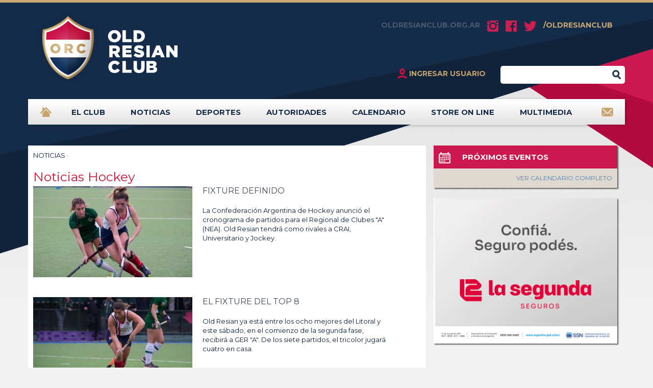

--- FILE ---
content_type: text/html; charset=utf-8
request_url: https://oldresianclub.org.ar/page/noticias/pageNum_rNoticias/8/totalRows_rNoticias/152/idcat/2/title/Noticias-Hockey
body_size: 17992
content:
<!DOCTYPE HTML PUBLIC "-//W3C//DTD HTML 4.01//EN" "https://www.w3.org/TR/html4/strict.dtd">
<html xmlns:fb="https://www.facebook.com/2008/fbml">
<head>
<title>Old Resian Club  | Noticias | Noticias Hockey</title>
<meta http-equiv="Content-Type" content="text/html; charset=utf-8">
<meta name="Description" content="OLD RESIAN CLUB">
<meta name="Keywords" content="OLD RESIAN CLUB"><link rel="icon" href="/favicon.ico" type="image/icon" >
<!--
// Habilitar si se usa RSS
<link rel="alternate" type="application/rss+xml"  href="http://CAMBIAR.COM/rss/rss.php" title="CAMBIAR">-->
<!--
<script src="http://ajax.googleapis.com/ajax/libs/jquery/1.6.1/jquery.min.js"></script>
<script src="http://ajax.aspnetcdn.com/ajax/jquery.validate/1.9/jquery.validate.js"></script>
<script type="text/javascript" src="/library/jquery_plugins/prettyphoto/jquery.prettyPhoto.js"></script>
<link rel="stylesheet" type="text/css" href="/library/jquery_plugins/prettyphoto/prettyPhoto.css">
-->

<link rel="stylesheet" type="text/css" href="/library/jquery_plugins/fancybox/jquery.fancybox.css">
<link href="/css/normalize.css" rel="stylesheet" type="text/css">
<link href="/css/bootstrap.css" rel="stylesheet" type="text/css">
<link rel="stylesheet" type="text/css" href="/library/jquery_plugins/fullcalendar-2.6.0/fullcalendar.min.css">

<link href="/css/estilos.css" rel="stylesheet" type="text/css">
<link rel="apple-touch-icon" sizes="57x57" href="/apple-touch-icon-57x57.png">
<link rel="apple-touch-icon" sizes="60x60" href="/apple-touch-icon-60x60.png">
<link rel="apple-touch-icon" sizes="72x72" href="/apple-touch-icon-72x72.png">
<link rel="apple-touch-icon" sizes="76x76" href="/apple-touch-icon-76x76.png">
<link rel="apple-touch-icon" sizes="114x114" href="/apple-touch-icon-114x114.png">
<link rel="apple-touch-icon" sizes="120x120" href="/apple-touch-icon-120x120.png">
<link rel="icon" type="image/png" href="/favicon-32x32.png" sizes="32x32">
<link rel="icon" type="image/png" href="/favicon-96x96.png" sizes="96x96">
<link rel="icon" type="image/png" href="/favicon-16x16.png" sizes="16x16">
<link rel="manifest" href="/manifest.json">
<link rel="mask-icon" href="/safari-pinned-tab.svg" color="#5bbad5">
<meta name="msapplication-TileColor" content="#da532c">
<meta name="theme-color" content="#ffffff">
<!--
// Habilitar si se usa Cufon 
<script type="text/javascript" src="/library/cufon/cufon-yui.js"></script>
<script type="text/javascript" src="/fonts/CAMBIAR.js"></script> 
-->
<!--
// Habilitar para corregir transparencias en IE6 
<script type="text/javascript" src="/library/transparency.js"></script>
-->
<!--
<script type="text/javascript">
$(document).ready(function () {	

	$("a[rel^='lightbox']").prettyPhoto({
			animationSpeed: 'normal', // fast/slow/normal 
			opacity: 0.80, // Value between 0 and 1 
			showTitle: true, // true/false 
			overlay_gallery: false, // true/false 
			default_width: 500,
			default_height: 344,
			counter_separator_label: 'de', // The separator for the gallery counter 1 "of" 2 
			theme: 'light_rounded' // light_rounded / dark_rounded / light_square / dark_square / facebook 
		});
	
	//Cufon.replace('h1');  // Habilitar si se usa Cufon (ejemplo)
	//Cufon.replace('h1, .menu ul li a', {fontFamily: 'CAMBIAR', hover:true});  // Habilitar si se usa Cufon  (ejemplo)
	
	//checkTransparency(); // Habilitar para corregir transparencias en IE6
	
	// Habilitar para cargar el SDK de Facebook
	});
</script>
--></head>
<body id="noticias">
<div id="wrapper">
  <header class="">
    <div class="container centrarHeader">
      <a href="/index.php" class="logo"><img src="/images/logo.png" height="139" width="278" alt=""></a>
      <div class="links">
        <a href="/index.php" class="web">OLDRESIANCLUB.ORG.AR</a>
        <a target="_blank" href="https://www.instagram.com/oldresianclub" class="logoig"></a>
        <a target="_blank" href="https://www.facebook.com/oldresiancluboficial/" class="logofb"></a>
        <a target="_blank" href="https://twitter.com/_oldresianclub" class="logotw"></a>
        <a target="_blank" href="https://www.facebook.com/oldresiancluboficial/" class="fb">/OLDRESIANCLUB</a>
      </div>
      <div class="busquedas">
        <form name="formbusqueda" method="post" action="/page/busquedas">
          <input type="text" name="busqueda" id="busqueda">
          <input name="submit" type="submit" value="" class="button">
        </form>
      </div><!-- fin busquedas -->
      
        <!--      <a href="/page/areaprivadaloginform" class="btnLogin">INGRESAR USUARIO</a>-->
      <a href="https://sistemaorc.org.ar/" target="_blank" class="btnLogin">INGRESAR USUARIO</a>
              

    </div>
    <nav>
      <ul id="menu" class="container">
        <li><a href="/index.php" class="home"></a></li>
        <li><a href="javascript:;">EL CLUB <span></span></a>
        <ul>
          <li><a href="/page/elclub">NUESTRO CLUB</a></li>
          <li><a href="/page/aranceles">ARANCELES</a></li>
          <li><a href="/page/ubicacion">UBICACIÓN</a></li>
          <li><a href="/page/links/idcat/1">LINKS AMIGOS</a></li>
        </ul>
        </li>
        <li><a href="javascript:;">NOTICIAS <span></span></a>
          




<ul>
  
    <li> <a href="/page/noticias/idcat/4/title/Institucionales"> Institucionales</a> </li>
    
    <li> <a href="/page/noticias/idcat/2/title/Noticias-Hockey"> Noticias Hockey</a> </li>
    
    <li> <a href="/page/noticias/idcat/1/title/Noticias-Rugby"> Noticias Rugby</a> </li>
    
</ul>
        </li>
        <li><a href="javascript:;">DEPORTES <span></span></a>
        <ul>
                    <li><a href="/page/deportes/id/1/title/RUGBY">RUGBY</a></li>
                    <li><a href="/page/deportes/id/4/title/HORARIOS-RUGBY">HORARIOS RUGBY</a></li>
                    <li><a href="/page/deportes/id/2/title/HOCKEY">HOCKEY</a></li>
                </ul>
        </li>
        <li><a href="/page/autoridades">AUTORIDADES<span></span></a></li>
        <li><a href="/page/calendariofull/">CALENDARIO<span></span></a></li>
        <li><a href="/page/productos/idcat/2/title/Remeras-Campeones">STORE ON LINE<span></span></a></li>
        <li><a href="javascript:;">MULTIMEDIA <span></span></a>
        <ul>
          <li><a href="/page/galeria">FOTOS</a></li>
	      <li><a href="/page/videos/idcat/1/">VIDEOS</a></li>
        </ul>
        </li>
        <li><a href="/page/contacto" class="contact"></a></li>
      </ul>
    </nav>
    
  </header>

  <div class="contenedor container">
    <div id="main" role="main">
            <div class="cabecera">
        
      </div><!-- fin cabecera -->
      <div class="contenido col-xs-8">
      
      <p><span>NOTICIAS ·</span> <span class="fecha"></span></p>

        <h2 class="title">Noticias Hockey</h2>




        <div class="bloquenoticia">
          <div class="imgnota flotado">
            <img class="imagenprincipal" src="/library/timthumb/timthumb.php?src=/uploadsfotos/untitled_1_uf.jpg&w=312&h=178&zc=1" title="Old Resian y Jockey volverán a verse las caras en el Regional "A"">
          </div>
          
          <div class="texto flotado">
          <h3><a href="/page/noticias/id/529/title/FIXTURE-DEFINIDO">FIXTURE DEFINIDO</a></h3>
          La Confederación Argentina de Hockey anunció el cronograma de partidos para el Regional de Clubes "A" (NEA). Old Resian tendrá como rivales a CRAI, Universitario y Jockey.
          </div><!-- fin texto -->
          <div class="clearL"></div>
        
      </div><!-- fin contenido -->




        <div class="bloquenoticia">
          <div class="imgnota flotado">
            <img class="imagenprincipal" src="/library/timthumb/timthumb.php?src=/uploadsfotos/untitled_2_8g.jpg&w=312&h=178&zc=1" title="Revancha. El equipo de Michel Ocaña Zahler quiere dejar atrás lo ocurrido en la primera fase">
          </div>
          
          <div class="texto flotado">
          <h3><a href="/page/noticias/id/523/title/EL-FIXTURE-DEL-TOP-8">EL FIXTURE DEL TOP 8</a></h3>
          Old Resian ya está entre los ocho mejores del Litoral y este sábado, en el comienzo de la segunda fase, recibirá a GER "A". De los siete partidos, el tricolor jugará cuatro en casa.
          </div><!-- fin texto -->
          <div class="clearL"></div>
        
      </div><!-- fin contenido -->




        <div class="bloquenoticia">
          <div class="imgnota flotado">
            <img class="imagenprincipal" src="/library/timthumb/timthumb.php?src=/uploadsfotos/untitled_1_n7.jpg&w=312&h=178&zc=1" title="Foto: Vir Dellepiane">
          </div>
          
          <div class="texto flotado">
          <h3><a href="/page/noticias/id/510/title/POR-LA-CLASIFICACI%C3%93N">POR LA CLASIFICACIÓN</a></h3>
          Con la calculadora en mano, Old Resian visitará el sábado al Jockey Club "A" buscando un resultado que lo deposite en la siguiente fase del torneo de la AHL.
          </div><!-- fin texto -->
          <div class="clearL"></div>
        
      </div><!-- fin contenido -->




        <div class="bloquenoticia">
          <div class="imgnota flotado">
            <img class="imagenprincipal" src="/library/timthumb/timthumb.php?src=/uploadsfotos/untitled_1_gd.jpg&w=312&h=178&zc=1" title="Emilia Bisconti transita su camino por los seleccionados de la AHL">
          </div>
          
          <div class="texto flotado">
          <h3><a href="/page/noticias/id/509/title/BISCONTI-GRIT%C3%93-CAMPE%C3%93N">BISCONTI GRITÓ CAMPEÓN</a></h3>
          Emilia Bisconti formó parte del seleccionado Sub 14 de la AHL que se consagró campeón del Regional NEA disputado en Santa Fe. En la definición, Litoral se impuso por penales.
          </div><!-- fin texto -->
          <div class="clearL"></div>
        
      </div><!-- fin contenido -->




        <div class="bloquenoticia">
          <div class="imgnota flotado">
            <img class="imagenprincipal" src="/library/timthumb/timthumb.php?src=/uploadsfotos/untitled_1_lo.jpg&w=312&h=178&zc=1" title="Iadanza describió con claridad el momento que atravesó el equipo a principio de temporada">
          </div>
          
          <div class="texto flotado">
          <h3><a href="/page/noticias/id/507/title/%22EL-EQUIPO-SE-DEFINI%C3%93%22">"EL EQUIPO SE DEFINIÓ"</a></h3>
          Josefina Iadanza, volante de Old Resian, reconoce que lograron la solidez que les faltaba. También se refirió a las bajas sufridas y los regresos de Goñi y Aphalo.
          </div><!-- fin texto -->
          <div class="clearL"></div>
        
      </div><!-- fin contenido -->



<br clear="all">
<table border="0" cellpadding="0" cellspacing="5">
  <tr>
    <td>        <a class="first" href="/page/noticias/pageNum_rNoticias/0/totalRows_rNoticias/152/idcat/2/title/Noticias-Hockey">Inicio</a>
            </td>
    <td>        <a class="previous" href="/page/noticias/pageNum_rNoticias/7/totalRows_rNoticias/152/idcat/2/title/Noticias-Hockey">Anterior</a>
            </td>
    <td>        <a class="next" href="/page/noticias/pageNum_rNoticias/9/totalRows_rNoticias/152/idcat/2/title/Noticias-Hockey">Siguiente</a>
            </td>
    <td>        <a class="last" href="/page/noticias/pageNum_rNoticias/30/totalRows_rNoticias/152/idcat/2/title/Noticias-Hockey">Ultima</a>
            </td>
      <td align="center" class="paginacion"> | Página: 				<a href="/page/noticias/pageNum_rNoticias/0/totalRows_rNoticias/152/idcat/2/title/Noticias-Hockey">1</a>
				...				<a href="/page/noticias/pageNum_rNoticias/4/totalRows_rNoticias/152/idcat/2/title/Noticias-Hockey">5</a>
								<a href="/page/noticias/pageNum_rNoticias/5/totalRows_rNoticias/152/idcat/2/title/Noticias-Hockey">6</a>
								<a href="/page/noticias/pageNum_rNoticias/6/totalRows_rNoticias/152/idcat/2/title/Noticias-Hockey">7</a>
								<a href="/page/noticias/pageNum_rNoticias/7/totalRows_rNoticias/152/idcat/2/title/Noticias-Hockey">8</a>
				<strong>9</strong>				<a href="/page/noticias/pageNum_rNoticias/9/totalRows_rNoticias/152/idcat/2/title/Noticias-Hockey">10</a>
								<a href="/page/noticias/pageNum_rNoticias/10/totalRows_rNoticias/152/idcat/2/title/Noticias-Hockey">11</a>
								<a href="/page/noticias/pageNum_rNoticias/11/totalRows_rNoticias/152/idcat/2/title/Noticias-Hockey">12</a>
								<a href="/page/noticias/pageNum_rNoticias/12/totalRows_rNoticias/152/idcat/2/title/Noticias-Hockey">13</a>
				...				<a href="/page/noticias/pageNum_rNoticias/30/totalRows_rNoticias/152/idcat/2/title/Noticias-Hockey">31</a>
				</td>
    </tr>
</table>

</div>
             <div class="col-xs-4">
          <div class="bloquecalendario">
            <h2 class="titulohome"><img src="/images/icocalendario.png" alt=""/> PRÓXIMOS EVENTOS</h2>
            
<p class="todos"><a href="/page/calendariofull">VER CALENDARIO COMPLETO</a></p>
          </div>
          <div class="bloquebanners">
			<div class="bloquebanner">
			<a href="/bloques/bannerck.php?id=30&url=https%3A%2F%2Fwww.lasegunda.com.ar%2Fhome" title="LaSegunda" target="_blank">
        	<img src="/uploadsfotos/l2_oldresian371x294.gif" border="0" class="img-responsive">
        	</a>
        	</div>           </div>
        </div>
            </div><!-- fin main -->
  </div><!-- fin contenedor -->
  <footer>
    <div class="container footerContenido">
      <ul class="container">
        <li><a href="/page/elclub">NUESTRO CLUB</a></li>
        <li><a href="/page/deportes/id/1/title/RUGBY">DEPORTES</a></li>
        <li><a href="/page/autoridades">AUTORIDADES</a></li>
        <li><a href="/page/calendariofull">CALENDARIO</a></li>
        <li><a href="/page/productos/idcat/2/title/Remeras-Campeones">STORE ON LINE</a></li>
        <li><a href="/page/galeria">FOTOS</a></li>
        <li><a href="/page/videos/idcat/1/">VIDEOS</a></li>
        <li><a href="/page/contacto">CONTACTO</a></li>
      </ul>
      
      <div class="col-xs-4 p-top">
        <p><strong>Domicilio:</strong> Wilde 1198<br>
        <strong>Localidad:</strong> Rosario - Santa Fe - Argentina<br>
        <strong>C.P.:</strong> 2000</p>
      </div>
      <div class="col-xs-4 p-top">
        <p><strong>Teléfono y Fax:</strong> (0341) 459-4671<br>
        <strong>Celular:</strong> (0341) 155-017001<br>
        <strong>Mail:</strong> <a href="mailto:administracion@oldresianclub.org.ar">administracion@oldresianclub.org.ar</a></p>
      </div>
      <div class="col-xs-3 col-xs-offset-1">
        <img src="/images/logofooter.png" height="104" width="184" alt="Old Resian Club">
      </div>
      <div class="clearfix"></div>
      <div class="footerLinks ">
        <a target="_blank" href="https://www.instagram.com/oldresianclub" class="logoig"></a>
        <a target="_blank" href="https://www.facebook.com/oldresiancluboficial/" class="logofb"></a>
        <a target="_blank" href="https://twitter.com/_oldresianclub" class="logotw"></a>
        <a target="_blank" href="https://www.facebook.com/oldresiancluboficial/" class="fb">/OLDRESIANCLUB</a>
      </div>
    </div>
  </footer><!-- fin footer-->
</div>

<script src="https://ajax.googleapis.com/ajax/libs/jquery/2.1.3/jquery.min.js"></script>
<script type="text/javascript" src="/library/jquery_plugins/prefixfree.min.js"></script>
<script src="/library/modernizr.custom.79168.js"></script>
<script type="text/javascript" src="/library/jquery_plugins/jquery.cycle2.min.js"></script>
<script type="text/javascript" src="/library/jquery_plugins/jquery.cycle2.swipe.min.js"></script>
<script type="text/javascript" src="/library/jquery_plugins/jquery.cycle2.carousel.min.js"></script>
<script type="text/javascript" src="/library/jquery_plugins/jquery.easing.1.3.js"></script>
<script src="https://ajax.aspnetcdn.com/ajax/jquery.validate/1.9/jquery.validate.js"></script>
<script type="text/javascript" src="/library/jquery_plugins/jquery.customSelect.min.js"></script>
<script type="text/javascript" src="/library/jquery_plugins/fancybox/jquery.fancybox.js"></script>
<script type="text/javascript" src="/library/jquery_plugins/fancybox/helpers/jquery.fancybox-media.js"></script>
<script src="/library/jquery_plugins/hoverIntent.js"></script>
<script src="/library/jquery_plugins/superfish.js"></script>
<script src="/library/jquery_plugins/fullcalendar-2.6.0/lib/moment.min.js"></script>
<script src="/library/jquery_plugins/fullcalendar-2.6.0/fullcalendar.min.js"></script>
<script src="/library/jquery_plugins/fullcalendar-2.6.0/lang-all.js"></script>
<script src="//cdnjs.cloudflare.com/ajax/libs/fullcalendar/2.6.0/fullcalendar.min.js"></script>
<script type="text/javascript" src="/library/scripts.js"></script>
<script src="https://maps.googleapis.com/maps/api/js?v=3.exp&sensor=false"></script>
<script>
var map;
function initialize() {

  var mapOptions = {
    zoom: 15,
    center: new google.maps.LatLng(-32.943759, -60.738209,17)
  };
  map = new google.maps.Map(document.getElementById('map-canvas'),
      mapOptions);

  var marker = new google.maps.Marker({
      position: new google.maps.LatLng(-32.943759, -60.738209,17),
      map: map,
      icon: '/images/maker.png'
  });

}

google.maps.event.addDomListener(window, 'load', initialize);

</script>
<script src="https://connect.facebook.net/es_ES/all.js#xfbml=1"></script>
<script>
  (function(i,s,o,g,r,a,m){i['GoogleAnalyticsObject']=r;i[r]=i[r]||function(){
  (i[r].q=i[r].q||[]).push(arguments)},i[r].l=1*new Date();a=s.createElement(o),
  m=s.getElementsByTagName(o)[0];a.async=1;a.src=g;m.parentNode.insertBefore(a,m)
  })(window,document,'script','//www.google-analytics.com/analytics.js','ga');

  ga('create', 'UA-31058377-40', 'auto');
  ga('send', 'pageview');

</script><script>!function(d,s,id){var js,fjs=d.getElementsByTagName(s)[0];if(!d.getElementById(id)){js=d.createElement(s);js.id=id;js.src="https://platform.twitter.com/widgets.js";fjs.parentNode.insertBefore(js,fjs);}}(document,"script","twitter-wjs");</script>
<div id="fb-root"></div>
</body>
</html>

--- FILE ---
content_type: text/plain
request_url: https://www.google-analytics.com/j/collect?v=1&_v=j102&a=1057463030&t=pageview&_s=1&dl=https%3A%2F%2Foldresianclub.org.ar%2Fpage%2Fnoticias%2FpageNum_rNoticias%2F8%2FtotalRows_rNoticias%2F152%2Fidcat%2F2%2Ftitle%2FNoticias-Hockey&ul=en-us%40posix&dt=Old%20Resian%20Club%20%7C%20Noticias%20%7C%20Noticias%20Hockey&sr=1280x720&vp=1280x720&_u=IEBAAEABAAAAACAAI~&jid=1173269971&gjid=1196970875&cid=1470837849.1769311538&tid=UA-31058377-40&_gid=328488584.1769311538&_r=1&_slc=1&z=867615186
body_size: -452
content:
2,cG-VRYJ5JGW15

--- FILE ---
content_type: application/javascript
request_url: https://ajax.aspnetcdn.com/ajax/jquery.validate/1.9/jquery.validate.js
body_size: 12565
content:
/**
 * jQuery Validation Plugin 1.9.0
 *
 * http://bassistance.de/jquery-plugins/jquery-plugin-validation/
 * http://docs.jquery.com/Plugins/Validation
 *
 * Copyright (c) 2006 - 2011 Jörn Zaefferer
 *
 * Dual licensed under the MIT and GPL licenses:
 *   http://www.opensource.org/licenses/mit-license.php
 *   http://www.gnu.org/licenses/gpl.html
 */

(function($) {

$.extend($.fn, {
	// http://docs.jquery.com/Plugins/Validation/validate
	validate: function( options ) {

		// if nothing is selected, return nothing; can't chain anyway
		if (!this.length) {
			options && options.debug && window.console && console.warn( "nothing selected, can't validate, returning nothing" );
			return;
		}

		// check if a validator for this form was already created
		var validator = $.data(this[0], 'validator');
		if ( validator ) {
			return validator;
		}

		// Add novalidate tag if HTML5.
		this.attr('novalidate', 'novalidate');

		validator = new $.validator( options, this[0] );
		$.data(this[0], 'validator', validator);

		if ( validator.settings.onsubmit ) {

			var inputsAndButtons = this.find("input, button");

			// allow suppresing validation by adding a cancel class to the submit button
			inputsAndButtons.filter(".cancel").click(function () {
				validator.cancelSubmit = true;
			});

			// when a submitHandler is used, capture the submitting button
			if (validator.settings.submitHandler) {
				inputsAndButtons.filter(":submit").click(function () {
					validator.submitButton = this;
				});
			}

			// validate the form on submit
			this.submit( function( event ) {
				if ( validator.settings.debug )
					// prevent form submit to be able to see console output
					event.preventDefault();

				function handle() {
					if ( validator.settings.submitHandler ) {
						if (validator.submitButton) {
							// insert a hidden input as a replacement for the missing submit button
							var hidden = $("<input type='hidden'/>").attr("name", validator.submitButton.name).val(validator.submitButton.value).appendTo(validator.currentForm);
						}
						validator.settings.submitHandler.call( validator, validator.currentForm );
						if (validator.submitButton) {
							// and clean up afterwards; thanks to no-block-scope, hidden can be referenced
							hidden.remove();
						}
						return false;
					}
					return true;
				}

				// prevent submit for invalid forms or custom submit handlers
				if ( validator.cancelSubmit ) {
					validator.cancelSubmit = false;
					return handle();
				}
				if ( validator.form() ) {
					if ( validator.pendingRequest ) {
						validator.formSubmitted = true;
						return false;
					}
					return handle();
				} else {
					validator.focusInvalid();
					return false;
				}
			});
		}

		return validator;
	},
	// http://docs.jquery.com/Plugins/Validation/valid
	valid: function() {
        if ( $(this[0]).is('form')) {
            return this.validate().form();
        } else {
            var valid = true;
            var validator = $(this[0].form).validate();
            this.each(function() {
				valid &= validator.element(this);
            });
            return valid;
        }
    },
	// attributes: space seperated list of attributes to retrieve and remove
	removeAttrs: function(attributes) {
		var result = {},
			$element = this;
		$.each(attributes.split(/\s/), function(index, value) {
			result[value] = $element.attr(value);
			$element.removeAttr(value);
		});
		return result;
	},
	// http://docs.jquery.com/Plugins/Validation/rules
	rules: function(command, argument) {
		var element = this[0];

		if (command) {
			var settings = $.data(element.form, 'validator').settings;
			var staticRules = settings.rules;
			var existingRules = $.validator.staticRules(element);
			switch(command) {
			case "add":
				$.extend(existingRules, $.validator.normalizeRule(argument));
				staticRules[element.name] = existingRules;
				if (argument.messages)
					settings.messages[element.name] = $.extend( settings.messages[element.name], argument.messages );
				break;
			case "remove":
				if (!argument) {
					delete staticRules[element.name];
					return existingRules;
				}
				var filtered = {};
				$.each(argument.split(/\s/), function(index, method) {
					filtered[method] = existingRules[method];
					delete existingRules[method];
				});
				return filtered;
			}
		}

		var data = $.validator.normalizeRules(
		$.extend(
			{},
			$.validator.metadataRules(element),
			$.validator.classRules(element),
			$.validator.attributeRules(element),
			$.validator.staticRules(element)
		), element);

		// make sure required is at front
		if (data.required) {
			var param = data.required;
			delete data.required;
			data = $.extend({required: param}, data);
		}

		return data;
	}
});

// Custom selectors
$.extend($.expr[":"], {
	// http://docs.jquery.com/Plugins/Validation/blank
	blank: function(a) {return !$.trim("" + a.value);},
	// http://docs.jquery.com/Plugins/Validation/filled
	filled: function(a) {return !!$.trim("" + a.value);},
	// http://docs.jquery.com/Plugins/Validation/unchecked
	unchecked: function(a) {return !a.checked;}
});

// constructor for validator
$.validator = function( options, form ) {
	this.settings = $.extend( true, {}, $.validator.defaults, options );
	this.currentForm = form;
	this.init();
};

$.validator.format = function(source, params) {
	if ( arguments.length == 1 )
		return function() {
			var args = $.makeArray(arguments);
			args.unshift(source);
			return $.validator.format.apply( this, args );
		};
	if ( arguments.length > 2 && params.constructor != Array  ) {
		params = $.makeArray(arguments).slice(1);
	}
	if ( params.constructor != Array ) {
		params = [ params ];
	}
	$.each(params, function(i, n) {
		source = source.replace(new RegExp("\\{" + i + "\\}", "g"), n);
	});
	return source;
};

$.extend($.validator, {

	defaults: {
		messages: {},
		groups: {},
		rules: {},
		errorClass: "error",
		validClass: "valid",
		errorElement: "label",
		focusInvalid: true,
		errorContainer: $( [] ),
		errorLabelContainer: $( [] ),
		onsubmit: true,
		ignore: ":hidden",
		ignoreTitle: false,
		onfocusin: function(element, event) {
			this.lastActive = element;

			// hide error label and remove error class on focus if enabled
			if ( this.settings.focusCleanup && !this.blockFocusCleanup ) {
				this.settings.unhighlight && this.settings.unhighlight.call( this, element, this.settings.errorClass, this.settings.validClass );
				this.addWrapper(this.errorsFor(element)).hide();
			}
		},
		onfocusout: function(element, event) {
			if ( !this.checkable(element) && (element.name in this.submitted || !this.optional(element)) ) {
				this.element(element);
			}
		},
		onkeyup: function(element, event) {
			if ( element.name in this.submitted || element == this.lastElement ) {
				this.element(element);
			}
		},
		onclick: function(element, event) {
			// click on selects, radiobuttons and checkboxes
			if ( element.name in this.submitted )
				this.element(element);
			// or option elements, check parent select in that case
			else if (element.parentNode.name in this.submitted)
				this.element(element.parentNode);
		},
		highlight: function(element, errorClass, validClass) {
			if (element.type === 'radio') {
				this.findByName(element.name).addClass(errorClass).removeClass(validClass);
			} else {
				$(element).addClass(errorClass).removeClass(validClass);
			}
		},
		unhighlight: function(element, errorClass, validClass) {
			if (element.type === 'radio') {
				this.findByName(element.name).removeClass(errorClass).addClass(validClass);
			} else {
				$(element).removeClass(errorClass).addClass(validClass);
			}
		}
	},

	// http://docs.jquery.com/Plugins/Validation/Validator/setDefaults
	setDefaults: function(settings) {
		$.extend( $.validator.defaults, settings );
	},

	messages: {
		required: "This field is required.",
		remote: "Please fix this field.",
		email: "Please enter a valid email address.",
		url: "Please enter a valid URL.",
		date: "Please enter a valid date.",
		dateISO: "Please enter a valid date (ISO).",
		number: "Please enter a valid number.",
		digits: "Please enter only digits.",
		creditcard: "Please enter a valid credit card number.",
		equalTo: "Please enter the same value again.",
		accept: "Please enter a value with a valid extension.",
		maxlength: $.validator.format("Please enter no more than {0} characters."),
		minlength: $.validator.format("Please enter at least {0} characters."),
		rangelength: $.validator.format("Please enter a value between {0} and {1} characters long."),
		range: $.validator.format("Please enter a value between {0} and {1}."),
		max: $.validator.format("Please enter a value less than or equal to {0}."),
		min: $.validator.format("Please enter a value greater than or equal to {0}.")
	},

	autoCreateRanges: false,

	prototype: {

		init: function() {
			this.labelContainer = $(this.settings.errorLabelContainer);
			this.errorContext = this.labelContainer.length && this.labelContainer || $(this.currentForm);
			this.containers = $(this.settings.errorContainer).add( this.settings.errorLabelContainer );
			this.submitted = {};
			this.valueCache = {};
			this.pendingRequest = 0;
			this.pending = {};
			this.invalid = {};
			this.reset();

			var groups = (this.groups = {});
			$.each(this.settings.groups, function(key, value) {
				$.each(value.split(/\s/), function(index, name) {
					groups[name] = key;
				});
			});
			var rules = this.settings.rules;
			$.each(rules, function(key, value) {
				rules[key] = $.validator.normalizeRule(value);
			});

			function delegate(event) {
				var validator = $.data(this[0].form, "validator"),
					eventType = "on" + event.type.replace(/^validate/, "");
				validator.settings[eventType] && validator.settings[eventType].call(validator, this[0], event);
			}
			$(this.currentForm)
			       .validateDelegate("[type='text'], [type='password'], [type='file'], select, textarea, " +
						"[type='number'], [type='search'] ,[type='tel'], [type='url'], " +
						"[type='email'], [type='datetime'], [type='date'], [type='month'], " +
						"[type='week'], [type='time'], [type='datetime-local'], " +
						"[type='range'], [type='color'] ",
						"focusin focusout keyup", delegate)
				.validateDelegate("[type='radio'], [type='checkbox'], select, option", "click", delegate);

			if (this.settings.invalidHandler)
				$(this.currentForm).bind("invalid-form.validate", this.settings.invalidHandler);
		},

		// http://docs.jquery.com/Plugins/Validation/Validator/form
		form: function() {
			this.checkForm();
			$.extend(this.submitted, this.errorMap);
			this.invalid = $.extend({}, this.errorMap);
			if (!this.valid())
				$(this.currentForm).triggerHandler("invalid-form", [this]);
			this.showErrors();
			return this.valid();
		},

		checkForm: function() {
			this.prepareForm();
			for ( var i = 0, elements = (this.currentElements = this.elements()); elements[i]; i++ ) {
				this.check( elements[i] );
			}
			return this.valid();
		},

		// http://docs.jquery.com/Plugins/Validation/Validator/element
		element: function( element ) {
			element = this.validationTargetFor( this.clean( element ) );
			this.lastElement = element;
			this.prepareElement( element );
			this.currentElements = $(element);
			var result = this.check( element );
			if ( result ) {
				delete this.invalid[element.name];
			} else {
				this.invalid[element.name] = true;
			}
			if ( !this.numberOfInvalids() ) {
				// Hide error containers on last error
				this.toHide = this.toHide.add( this.containers );
			}
			this.showErrors();
			return result;
		},

		// http://docs.jquery.com/Plugins/Validation/Validator/showErrors
		showErrors: function(errors) {
			if(errors) {
				// add items to error list and map
				$.extend( this.errorMap, errors );
				this.errorList = [];
				for ( var name in errors ) {
					this.errorList.push({
						message: errors[name],
						element: this.findByName(name)[0]
					});
				}
				// remove items from success list
				this.successList = $.grep( this.successList, function(element) {
					return !(element.name in errors);
				});
			}
			this.settings.showErrors
				? this.settings.showErrors.call( this, this.errorMap, this.errorList )
				: this.defaultShowErrors();
		},

		// http://docs.jquery.com/Plugins/Validation/Validator/resetForm
		resetForm: function() {
			if ( $.fn.resetForm )
				$( this.currentForm ).resetForm();
			this.submitted = {};
			this.lastElement = null;
			this.prepareForm();
			this.hideErrors();
			this.elements().removeClass( this.settings.errorClass );
		},

		numberOfInvalids: function() {
			return this.objectLength(this.invalid);
		},

		objectLength: function( obj ) {
			var count = 0;
			for ( var i in obj )
				count++;
			return count;
		},

		hideErrors: function() {
			this.addWrapper( this.toHide ).hide();
		},

		valid: function() {
			return this.size() == 0;
		},

		size: function() {
			return this.errorList.length;
		},

		focusInvalid: function() {
			if( this.settings.focusInvalid ) {
				try {
					$(this.findLastActive() || this.errorList.length && this.errorList[0].element || [])
					.filter(":visible")
					.focus()
					// manually trigger focusin event; without it, focusin handler isn't called, findLastActive won't have anything to find
					.trigger("focusin");
				} catch(e) {
					// ignore IE throwing errors when focusing hidden elements
				}
			}
		},

		findLastActive: function() {
			var lastActive = this.lastActive;
			return lastActive && $.grep(this.errorList, function(n) {
				return n.element.name == lastActive.name;
			}).length == 1 && lastActive;
		},

		elements: function() {
			var validator = this,
				rulesCache = {};

			// select all valid inputs inside the form (no submit or reset buttons)
			return $(this.currentForm)
			.find("input, select, textarea")
			.not(":submit, :reset, :image, [disabled]")
			.not( this.settings.ignore )
			.filter(function() {
				!this.name && validator.settings.debug && window.console && console.error( "%o has no name assigned", this);

				// select only the first element for each name, and only those with rules specified
				if ( this.name in rulesCache || !validator.objectLength($(this).rules()) )
					return false;

				rulesCache[this.name] = true;
				return true;
			});
		},

		clean: function( selector ) {
			return $( selector )[0];
		},

		errors: function() {
			return $( this.settings.errorElement + "." + this.settings.errorClass, this.errorContext );
		},

		reset: function() {
			this.successList = [];
			this.errorList = [];
			this.errorMap = {};
			this.toShow = $([]);
			this.toHide = $([]);
			this.currentElements = $([]);
		},

		prepareForm: function() {
			this.reset();
			this.toHide = this.errors().add( this.containers );
		},

		prepareElement: function( element ) {
			this.reset();
			this.toHide = this.errorsFor(element);
		},

		check: function( element ) {
			element = this.validationTargetFor( this.clean( element ) );

			var rules = $(element).rules();
			var dependencyMismatch = false;
			for (var method in rules ) {
				var rule = { method: method, parameters: rules[method] };
				try {
					var result = $.validator.methods[method].call( this, element.value.replace(/\r/g, ""), element, rule.parameters );

					// if a method indicates that the field is optional and therefore valid,
					// don't mark it as valid when there are no other rules
					if ( result == "dependency-mismatch" ) {
						dependencyMismatch = true;
						continue;
					}
					dependencyMismatch = false;

					if ( result == "pending" ) {
						this.toHide = this.toHide.not( this.errorsFor(element) );
						return;
					}

					if( !result ) {
						this.formatAndAdd( element, rule );
						return false;
					}
				} catch(e) {
					this.settings.debug && window.console && console.log("exception occured when checking element " + element.id
						 + ", check the '" + rule.method + "' method", e);
					throw e;
				}
			}
			if (dependencyMismatch)
				return;
			if ( this.objectLength(rules) )
				this.successList.push(element);
			return true;
		},

		// return the custom message for the given element and validation method
		// specified in the element's "messages" metadata
		customMetaMessage: function(element, method) {
			if (!$.metadata)
				return;

			var meta = this.settings.meta
				? $(element).metadata()[this.settings.meta]
				: $(element).metadata();

			return meta && meta.messages && meta.messages[method];
		},

		// return the custom message for the given element name and validation method
		customMessage: function( name, method ) {
			var m = this.settings.messages[name];
			return m && (m.constructor == String
				? m
				: m[method]);
		},

		// return the first defined argument, allowing empty strings
		findDefined: function() {
			for(var i = 0; i < arguments.length; i++) {
				if (arguments[i] !== undefined)
					return arguments[i];
			}
			return undefined;
		},

		defaultMessage: function( element, method) {
			return this.findDefined(
				this.customMessage( element.name, method ),
				this.customMetaMessage( element, method ),
				// title is never undefined, so handle empty string as undefined
				!this.settings.ignoreTitle && element.title || undefined,
				$.validator.messages[method],
				"<strong>Warning: No message defined for " + element.name + "</strong>"
			);
		},

		formatAndAdd: function( element, rule ) {
			var message = this.defaultMessage( element, rule.method ),
				theregex = /\$?\{(\d+)\}/g;
			if ( typeof message == "function" ) {
				message = message.call(this, rule.parameters, element);
			} else if (theregex.test(message)) {
				message = jQuery.format(message.replace(theregex, '{$1}'), rule.parameters);
			}
			this.errorList.push({
				message: message,
				element: element
			});

			this.errorMap[element.name] = message;
			this.submitted[element.name] = message;
		},

		addWrapper: function(toToggle) {
			if ( this.settings.wrapper )
				toToggle = toToggle.add( toToggle.parent( this.settings.wrapper ) );
			return toToggle;
		},

		defaultShowErrors: function() {
			for ( var i = 0; this.errorList[i]; i++ ) {
				var error = this.errorList[i];
				this.settings.highlight && this.settings.highlight.call( this, error.element, this.settings.errorClass, this.settings.validClass );
				this.showLabel( error.element, error.message );
			}
			if( this.errorList.length ) {
				this.toShow = this.toShow.add( this.containers );
			}
			if (this.settings.success) {
				for ( var i = 0; this.successList[i]; i++ ) {
					this.showLabel( this.successList[i] );
				}
			}
			if (this.settings.unhighlight) {
				for ( var i = 0, elements = this.validElements(); elements[i]; i++ ) {
					this.settings.unhighlight.call( this, elements[i], this.settings.errorClass, this.settings.validClass );
				}
			}
			this.toHide = this.toHide.not( this.toShow );
			this.hideErrors();
			this.addWrapper( this.toShow ).show();
		},

		validElements: function() {
			return this.currentElements.not(this.invalidElements());
		},

		invalidElements: function() {
			return $(this.errorList).map(function() {
				return this.element;
			});
		},

		showLabel: function(element, message) {
			var label = this.errorsFor( element );
			if ( label.length ) {
				// refresh error/success class
				label.removeClass( this.settings.validClass ).addClass( this.settings.errorClass );

				// check if we have a generated label, replace the message then
				label.attr("generated") && label.html(message);
			} else {
				// create label
				label = $("<" + this.settings.errorElement + "/>")
					.attr({"for":  this.idOrName(element), generated: true})
					.addClass(this.settings.errorClass)
					.html(message || "");
				if ( this.settings.wrapper ) {
					// make sure the element is visible, even in IE
					// actually showing the wrapped element is handled elsewhere
					label = label.hide().show().wrap("<" + this.settings.wrapper + "/>").parent();
				}
				if ( !this.labelContainer.append(label).length )
					this.settings.errorPlacement
						? this.settings.errorPlacement(label, $(element) )
						: label.insertAfter(element);
			}
			if ( !message && this.settings.success ) {
				label.text("");
				typeof this.settings.success == "string"
					? label.addClass( this.settings.success )
					: this.settings.success( label );
			}
			this.toShow = this.toShow.add(label);
		},

		errorsFor: function(element) {
			var name = this.idOrName(element);
    		return this.errors().filter(function() {
				return $(this).attr('for') == name;
			});
		},

		idOrName: function(element) {
			return this.groups[element.name] || (this.checkable(element) ? element.name : element.id || element.name);
		},

		validationTargetFor: function(element) {
			// if radio/checkbox, validate first element in group instead
			if (this.checkable(element)) {
				element = this.findByName( element.name ).not(this.settings.ignore)[0];
			}
			return element;
		},

		checkable: function( element ) {
			return /radio|checkbox/i.test(element.type);
		},

		findByName: function( name ) {
			// select by name and filter by form for performance over form.find("[name=...]")
			var form = this.currentForm;
			return $(document.getElementsByName(name)).map(function(index, element) {
				return element.form == form && element.name == name && element  || null;
			});
		},

		getLength: function(value, element) {
			switch( element.nodeName.toLowerCase() ) {
			case 'select':
				return $("option:selected", element).length;
			case 'input':
				if( this.checkable( element) )
					return this.findByName(element.name).filter(':checked').length;
			}
			return value.length;
		},

		depend: function(param, element) {
			return this.dependTypes[typeof param]
				? this.dependTypes[typeof param](param, element)
				: true;
		},

		dependTypes: {
			"boolean": function(param, element) {
				return param;
			},
			"string": function(param, element) {
				return !!$(param, element.form).length;
			},
			"function": function(param, element) {
				return param(element);
			}
		},

		optional: function(element) {
			return !$.validator.methods.required.call(this, $.trim(element.value), element) && "dependency-mismatch";
		},

		startRequest: function(element) {
			if (!this.pending[element.name]) {
				this.pendingRequest++;
				this.pending[element.name] = true;
			}
		},

		stopRequest: function(element, valid) {
			this.pendingRequest--;
			// sometimes synchronization fails, make sure pendingRequest is never < 0
			if (this.pendingRequest < 0)
				this.pendingRequest = 0;
			delete this.pending[element.name];
			if ( valid && this.pendingRequest == 0 && this.formSubmitted && this.form() ) {
				$(this.currentForm).submit();
				this.formSubmitted = false;
			} else if (!valid && this.pendingRequest == 0 && this.formSubmitted) {
				$(this.currentForm).triggerHandler("invalid-form", [this]);
				this.formSubmitted = false;
			}
		},

		previousValue: function(element) {
			return $.data(element, "previousValue") || $.data(element, "previousValue", {
				old: null,
				valid: true,
				message: this.defaultMessage( element, "remote" )
			});
		}

	},

	classRuleSettings: {
		required: {required: true},
		email: {email: true},
		url: {url: true},
		date: {date: true},
		dateISO: {dateISO: true},
		dateDE: {dateDE: true},
		number: {number: true},
		numberDE: {numberDE: true},
		digits: {digits: true},
		creditcard: {creditcard: true}
	},

	addClassRules: function(className, rules) {
		className.constructor == String ?
			this.classRuleSettings[className] = rules :
			$.extend(this.classRuleSettings, className);
	},

	classRules: function(element) {
		var rules = {};
		var classes = $(element).attr('class');
		classes && $.each(classes.split(' '), function() {
			if (this in $.validator.classRuleSettings) {
				$.extend(rules, $.validator.classRuleSettings[this]);
			}
		});
		return rules;
	},

	attributeRules: function(element) {
		var rules = {};
		var $element = $(element);

		for (var method in $.validator.methods) {
			var value;
			// If .prop exists (jQuery >= 1.6), use it to get true/false for required
			if (method === 'required' && typeof $.fn.prop === 'function') {
				value = $element.prop(method);
			} else {
				value = $element.attr(method);
			}
			if (value) {
				rules[method] = value;
			} else if ($element[0].getAttribute("type") === method) {
				rules[method] = true;
			}
		}

		// maxlength may be returned as -1, 2147483647 (IE) and 524288 (safari) for text inputs
		if (rules.maxlength && /-1|2147483647|524288/.test(rules.maxlength)) {
			delete rules.maxlength;
		}

		return rules;
	},

	metadataRules: function(element) {
		if (!$.metadata) return {};

		var meta = $.data(element.form, 'validator').settings.meta;
		return meta ?
			$(element).metadata()[meta] :
			$(element).metadata();
	},

	staticRules: function(element) {
		var rules = {};
		var validator = $.data(element.form, 'validator');
		if (validator.settings.rules) {
			rules = $.validator.normalizeRule(validator.settings.rules[element.name]) || {};
		}
		return rules;
	},

	normalizeRules: function(rules, element) {
		// handle dependency check
		$.each(rules, function(prop, val) {
			// ignore rule when param is explicitly false, eg. required:false
			if (val === false) {
				delete rules[prop];
				return;
			}
			if (val.param || val.depends) {
				var keepRule = true;
				switch (typeof val.depends) {
					case "string":
						keepRule = !!$(val.depends, element.form).length;
						break;
					case "function":
						keepRule = val.depends.call(element, element);
						break;
				}
				if (keepRule) {
					rules[prop] = val.param !== undefined ? val.param : true;
				} else {
					delete rules[prop];
				}
			}
		});

		// evaluate parameters
		$.each(rules, function(rule, parameter) {
			rules[rule] = $.isFunction(parameter) ? parameter(element) : parameter;
		});

		// clean number parameters
		$.each(['minlength', 'maxlength', 'min', 'max'], function() {
			if (rules[this]) {
				rules[this] = Number(rules[this]);
			}
		});
		$.each(['rangelength', 'range'], function() {
			if (rules[this]) {
				rules[this] = [Number(rules[this][0]), Number(rules[this][1])];
			}
		});

		if ($.validator.autoCreateRanges) {
			// auto-create ranges
			if (rules.min && rules.max) {
				rules.range = [rules.min, rules.max];
				delete rules.min;
				delete rules.max;
			}
			if (rules.minlength && rules.maxlength) {
				rules.rangelength = [rules.minlength, rules.maxlength];
				delete rules.minlength;
				delete rules.maxlength;
			}
		}

		// To support custom messages in metadata ignore rule methods titled "messages"
		if (rules.messages) {
			delete rules.messages;
		}

		return rules;
	},

	// Converts a simple string to a {string: true} rule, e.g., "required" to {required:true}
	normalizeRule: function(data) {
		if( typeof data == "string" ) {
			var transformed = {};
			$.each(data.split(/\s/), function() {
				transformed[this] = true;
			});
			data = transformed;
		}
		return data;
	},

	// http://docs.jquery.com/Plugins/Validation/Validator/addMethod
	addMethod: function(name, method, message) {
		$.validator.methods[name] = method;
		$.validator.messages[name] = message != undefined ? message : $.validator.messages[name];
		if (method.length < 3) {
			$.validator.addClassRules(name, $.validator.normalizeRule(name));
		}
	},

	methods: {

		// http://docs.jquery.com/Plugins/Validation/Methods/required
		required: function(value, element, param) {
			// check if dependency is met
			if ( !this.depend(param, element) )
				return "dependency-mismatch";
			switch( element.nodeName.toLowerCase() ) {
			case 'select':
				// could be an array for select-multiple or a string, both are fine this way
				var val = $(element).val();
				return val && val.length > 0;
			case 'input':
				if ( this.checkable(element) )
					return this.getLength(value, element) > 0;
			default:
				return $.trim(value).length > 0;
			}
		},

		// http://docs.jquery.com/Plugins/Validation/Methods/remote
		remote: function(value, element, param) {
			if ( this.optional(element) )
				return "dependency-mismatch";

			var previous = this.previousValue(element);
			if (!this.settings.messages[element.name] )
				this.settings.messages[element.name] = {};
			previous.originalMessage = this.settings.messages[element.name].remote;
			this.settings.messages[element.name].remote = previous.message;

			param = typeof param == "string" && {url:param} || param;

			if ( this.pending[element.name] ) {
				return "pending";
			}
			if ( previous.old === value ) {
				return previous.valid;
			}

			previous.old = value;
			var validator = this;
			this.startRequest(element);
			var data = {};
			data[element.name] = value;
			$.ajax($.extend(true, {
				url: param,
				mode: "abort",
				port: "validate" + element.name,
				dataType: "json",
				data: data,
				success: function(response) {
					validator.settings.messages[element.name].remote = previous.originalMessage;
					var valid = response === true;
					if ( valid ) {
						var submitted = validator.formSubmitted;
						validator.prepareElement(element);
						validator.formSubmitted = submitted;
						validator.successList.push(element);
						validator.showErrors();
					} else {
						var errors = {};
						var message = response || validator.defaultMessage( element, "remote" );
						errors[element.name] = previous.message = $.isFunction(message) ? message(value) : message;
						validator.showErrors(errors);
					}
					previous.valid = valid;
					validator.stopRequest(element, valid);
				}
			}, param));
			return "pending";
		},

		// http://docs.jquery.com/Plugins/Validation/Methods/minlength
		minlength: function(value, element, param) {
			return this.optional(element) || this.getLength($.trim(value), element) >= param;
		},

		// http://docs.jquery.com/Plugins/Validation/Methods/maxlength
		maxlength: function(value, element, param) {
			return this.optional(element) || this.getLength($.trim(value), element) <= param;
		},

		// http://docs.jquery.com/Plugins/Validation/Methods/rangelength
		rangelength: function(value, element, param) {
			var length = this.getLength($.trim(value), element);
			return this.optional(element) || ( length >= param[0] && length <= param[1] );
		},

		// http://docs.jquery.com/Plugins/Validation/Methods/min
		min: function( value, element, param ) {
			return this.optional(element) || value >= param;
		},

		// http://docs.jquery.com/Plugins/Validation/Methods/max
		max: function( value, element, param ) {
			return this.optional(element) || value <= param;
		},

		// http://docs.jquery.com/Plugins/Validation/Methods/range
		range: function( value, element, param ) {
			return this.optional(element) || ( value >= param[0] && value <= param[1] );
		},

		// http://docs.jquery.com/Plugins/Validation/Methods/email
		email: function(value, element) {
			// contributed by Scott Gonzalez: http://projects.scottsplayground.com/email_address_validation/
			return this.optional(element) || /^((([a-z]|\d|[!#\$%&'\*\+\-\/=\?\^_`{\|}~]|[\u00A0-\uD7FF\uF900-\uFDCF\uFDF0-\uFFEF])+(\.([a-z]|\d|[!#\$%&'\*\+\-\/=\?\^_`{\|}~]|[\u00A0-\uD7FF\uF900-\uFDCF\uFDF0-\uFFEF])+)*)|((\x22)((((\x20|\x09)*(\x0d\x0a))?(\x20|\x09)+)?(([\x01-\x08\x0b\x0c\x0e-\x1f\x7f]|\x21|[\x23-\x5b]|[\x5d-\x7e]|[\u00A0-\uD7FF\uF900-\uFDCF\uFDF0-\uFFEF])|(\\([\x01-\x09\x0b\x0c\x0d-\x7f]|[\u00A0-\uD7FF\uF900-\uFDCF\uFDF0-\uFFEF]))))*(((\x20|\x09)*(\x0d\x0a))?(\x20|\x09)+)?(\x22)))@((([a-z]|\d|[\u00A0-\uD7FF\uF900-\uFDCF\uFDF0-\uFFEF])|(([a-z]|\d|[\u00A0-\uD7FF\uF900-\uFDCF\uFDF0-\uFFEF])([a-z]|\d|-|\.|_|~|[\u00A0-\uD7FF\uF900-\uFDCF\uFDF0-\uFFEF])*([a-z]|\d|[\u00A0-\uD7FF\uF900-\uFDCF\uFDF0-\uFFEF])))\.)+(([a-z]|[\u00A0-\uD7FF\uF900-\uFDCF\uFDF0-\uFFEF])|(([a-z]|[\u00A0-\uD7FF\uF900-\uFDCF\uFDF0-\uFFEF])([a-z]|\d|-|\.|_|~|[\u00A0-\uD7FF\uF900-\uFDCF\uFDF0-\uFFEF])*([a-z]|[\u00A0-\uD7FF\uF900-\uFDCF\uFDF0-\uFFEF])))$/i.test(value);
		},

		// http://docs.jquery.com/Plugins/Validation/Methods/url
		url: function(value, element) {
			// contributed by Scott Gonzalez: http://projects.scottsplayground.com/iri/
			return this.optional(element) || /^(https?|ftp):\/\/(((([a-z]|\d|-|\.|_|~|[\u00A0-\uD7FF\uF900-\uFDCF\uFDF0-\uFFEF])|(%[\da-f]{2})|[!\$&'\(\)\*\+,;=]|:)*@)?(((\d|[1-9]\d|1\d\d|2[0-4]\d|25[0-5])\.(\d|[1-9]\d|1\d\d|2[0-4]\d|25[0-5])\.(\d|[1-9]\d|1\d\d|2[0-4]\d|25[0-5])\.(\d|[1-9]\d|1\d\d|2[0-4]\d|25[0-5]))|((([a-z]|\d|[\u00A0-\uD7FF\uF900-\uFDCF\uFDF0-\uFFEF])|(([a-z]|\d|[\u00A0-\uD7FF\uF900-\uFDCF\uFDF0-\uFFEF])([a-z]|\d|-|\.|_|~|[\u00A0-\uD7FF\uF900-\uFDCF\uFDF0-\uFFEF])*([a-z]|\d|[\u00A0-\uD7FF\uF900-\uFDCF\uFDF0-\uFFEF])))\.)+(([a-z]|[\u00A0-\uD7FF\uF900-\uFDCF\uFDF0-\uFFEF])|(([a-z]|[\u00A0-\uD7FF\uF900-\uFDCF\uFDF0-\uFFEF])([a-z]|\d|-|\.|_|~|[\u00A0-\uD7FF\uF900-\uFDCF\uFDF0-\uFFEF])*([a-z]|[\u00A0-\uD7FF\uF900-\uFDCF\uFDF0-\uFFEF])))\.?)(:\d*)?)(\/((([a-z]|\d|-|\.|_|~|[\u00A0-\uD7FF\uF900-\uFDCF\uFDF0-\uFFEF])|(%[\da-f]{2})|[!\$&'\(\)\*\+,;=]|:|@)+(\/(([a-z]|\d|-|\.|_|~|[\u00A0-\uD7FF\uF900-\uFDCF\uFDF0-\uFFEF])|(%[\da-f]{2})|[!\$&'\(\)\*\+,;=]|:|@)*)*)?)?(\?((([a-z]|\d|-|\.|_|~|[\u00A0-\uD7FF\uF900-\uFDCF\uFDF0-\uFFEF])|(%[\da-f]{2})|[!\$&'\(\)\*\+,;=]|:|@)|[\uE000-\uF8FF]|\/|\?)*)?(\#((([a-z]|\d|-|\.|_|~|[\u00A0-\uD7FF\uF900-\uFDCF\uFDF0-\uFFEF])|(%[\da-f]{2})|[!\$&'\(\)\*\+,;=]|:|@)|\/|\?)*)?$/i.test(value);
		},

		// http://docs.jquery.com/Plugins/Validation/Methods/date
		date: function(value, element) {
			return this.optional(element) || !/Invalid|NaN/.test(new Date(value));
		},

		// http://docs.jquery.com/Plugins/Validation/Methods/dateISO
		dateISO: function(value, element) {
			return this.optional(element) || /^\d{4}[\/-]\d{1,2}[\/-]\d{1,2}$/.test(value);
		},

		// http://docs.jquery.com/Plugins/Validation/Methods/number
		number: function(value, element) {
			return this.optional(element) || /^-?(?:\d+|\d{1,3}(?:,\d{3})+)(?:\.\d+)?$/.test(value);
		},

		// http://docs.jquery.com/Plugins/Validation/Methods/digits
		digits: function(value, element) {
			return this.optional(element) || /^\d+$/.test(value);
		},

		// http://docs.jquery.com/Plugins/Validation/Methods/creditcard
		// based on http://en.wikipedia.org/wiki/Luhn
		creditcard: function(value, element) {
			if ( this.optional(element) )
				return "dependency-mismatch";
			// accept only spaces, digits and dashes
			if (/[^0-9 -]+/.test(value))
				return false;
			var nCheck = 0,
				nDigit = 0,
				bEven = false;

			value = value.replace(/\D/g, "");

			for (var n = value.length - 1; n >= 0; n--) {
				var cDigit = value.charAt(n);
				var nDigit = parseInt(cDigit, 10);
				if (bEven) {
					if ((nDigit *= 2) > 9)
						nDigit -= 9;
				}
				nCheck += nDigit;
				bEven = !bEven;
			}

			return (nCheck % 10) == 0;
		},

		// http://docs.jquery.com/Plugins/Validation/Methods/accept
		accept: function(value, element, param) {
			param = typeof param == "string" ? param.replace(/,/g, '|') : "png|jpe?g|gif";
			return this.optional(element) || value.match(new RegExp(".(" + param + ")$", "i"));
		},

		// http://docs.jquery.com/Plugins/Validation/Methods/equalTo
		equalTo: function(value, element, param) {
			// bind to the blur event of the target in order to revalidate whenever the target field is updated
			// TODO find a way to bind the event just once, avoiding the unbind-rebind overhead
			var target = $(param).unbind(".validate-equalTo").bind("blur.validate-equalTo", function() {
				$(element).valid();
			});
			return value == target.val();
		}

	}

});

// deprecated, use $.validator.format instead
$.format = $.validator.format;

})(jQuery);

// ajax mode: abort
// usage: $.ajax({ mode: "abort"[, port: "uniqueport"]});
// if mode:"abort" is used, the previous request on that port (port can be undefined) is aborted via XMLHttpRequest.abort()
;(function($) {
	var pendingRequests = {};
	// Use a prefilter if available (1.5+)
	if ( $.ajaxPrefilter ) {
		$.ajaxPrefilter(function(settings, _, xhr) {
			var port = settings.port;
			if (settings.mode == "abort") {
				if ( pendingRequests[port] ) {
					pendingRequests[port].abort();
				}
				pendingRequests[port] = xhr;
			}
		});
	} else {
		// Proxy ajax
		var ajax = $.ajax;
		$.ajax = function(settings) {
			var mode = ( "mode" in settings ? settings : $.ajaxSettings ).mode,
				port = ( "port" in settings ? settings : $.ajaxSettings ).port;
			if (mode == "abort") {
				if ( pendingRequests[port] ) {
					pendingRequests[port].abort();
				}
				return (pendingRequests[port] = ajax.apply(this, arguments));
			}
			return ajax.apply(this, arguments);
		};
	}
})(jQuery);

// provides cross-browser focusin and focusout events
// IE has native support, in other browsers, use event caputuring (neither bubbles)

// provides delegate(type: String, delegate: Selector, handler: Callback) plugin for easier event delegation
// handler is only called when $(event.target).is(delegate), in the scope of the jquery-object for event.target
;(function($) {
	// only implement if not provided by jQuery core (since 1.4)
	// TODO verify if jQuery 1.4's implementation is compatible with older jQuery special-event APIs
	if (!jQuery.event.special.focusin && !jQuery.event.special.focusout && document.addEventListener) {
		$.each({
			focus: 'focusin',
			blur: 'focusout'
		}, function( original, fix ){
			$.event.special[fix] = {
				setup:function() {
					this.addEventListener( original, handler, true );
				},
				teardown:function() {
					this.removeEventListener( original, handler, true );
				},
				handler: function(e) {
					arguments[0] = $.event.fix(e);
					arguments[0].type = fix;
					return $.event.handle.apply(this, arguments);
				}
			};
			function handler(e) {
				e = $.event.fix(e);
				e.type = fix;
				return $.event.handle.call(this, e);
			}
		});
	};
	$.extend($.fn, {
		validateDelegate: function(delegate, type, handler) {
			return this.bind(type, function(event) {
				var target = $(event.target);
				if (target.is(delegate)) {
					return handler.apply(target, arguments);
				}
			});
		}
	});
})(jQuery);


--- FILE ---
content_type: text/javascript
request_url: https://oldresianclub.org.ar/library/jquery_plugins/prefixfree.min.js
body_size: 4374
content:
// PrefixFree 1.0.4 / by Lea Verou / MIT license
(function(m,j){function l(a,b){return[].slice.call((b||document).querySelectorAll(a))}if(window.getComputedStyle&&window.addEventListener){var b=window.PrefixFree={prefixCSS:function(a,d){function e(f,d,h,e){var f=b[f],c=e!==j?e:"",n=h!==j?h:"",d=d||c+g+"$1"+n,c=e!==j?e:"\\b",n=h!==j?h:"\\b";f.length&&(f=RegExp(c+"("+f.join("|")+")"+n,"gi"),a=a.replace(f,d))}var g=b.prefix;e("functions",g+"$1(","\\s*\\(");e("keywords",null);e("properties",g+"$1:","\\s*:");if(b.properties.length){var c=RegExp("\\b("+
b.properties.join("|")+")(?!:)","gi");e("valueProperties",function(a){return a.replace(c,g+"$1")},":(.+?);")}d&&(e("selectors",b.prefixSelector,"\\b",""),e("atrules",null,j,"@"));return a=a.replace(RegExp("-"+g,"g"),"-")},process:{link:function(a){try{if(!/\bstylesheet\b/i.test(a.rel)||!a.sheet.cssRules)return}catch(d){return}var e=a.getAttribute("href")||a.getAttribute("data-href"),g=e.replace(/[^\/]+$/,""),c=a.parentNode,f=new XMLHttpRequest;f.open("GET",e);f.onreadystatechange=function(){if(f.readyState===
4){var d=f.responseText;if(d&&a.parentNode){var d=b.prefixCSS(d,true),d=d.replace(/url\((?:'|")?(.+?)(?:'|")?\)/gi,function(a,b){return!/^([a-z]{3,10}:|\/)/i.test(b)?'url("'+g+b+'")':a}),e=document.createElement("style");e.textContent=d;e.media=a.media;e.disabled=a.disabled;c.insertBefore(e,a);c.removeChild(a)}}};f.send(null);a.setAttribute("data-inprogress","")},styleElement:function(a){var d=a.disabled;a.textContent=b.prefixCSS(a.textContent,true);a.disabled=d},styleAttribute:function(a){var d=
a.getAttribute("style"),d=b.prefixCSS(d);a.setAttribute("style",d)}},prefixSelector:function(a){return a.replace(/^:{1,2}/,function(a){return a+b.prefix})},prefixProperty:function(a,d){var e=b.prefix+a;return d?b.camelCase(e):e},camelCase:function(a){return a.replace(/-([a-z])/g,function(a,b){return b.toUpperCase()}).replace("-","")},deCamelCase:function(a){return a.replace(/[A-Z]/g,function(a){return"-"+a.toLowerCase()})}};(function(){var a={},d="",e=0,g=[],c=getComputedStyle(document.documentElement,
null),f=document.createElement("div").style,i=function(c){g.indexOf(c)===-1&&g.push(c);if(c.indexOf("-")>-1){var h=c.split("-");if(c.charAt(0)==="-"){var c=h[1],i=++a[c]||1;a[c]=i;for(e<i&&(d=c,e=i);h.length>3;)h.pop(),i=h.join("-"),b.camelCase(i)in f&&(c=g,c.indexOf(i)===-1&&c.push(i))}}};if(c.length>0)for(var h=0;h<c.length;h++)i(c[h]);else for(var k in c)i(b.deCamelCase(k));b.prefix="-"+d+"-";b.Prefix=b.camelCase(b.prefix);g.sort();b.properties=[];for(h=0;h<g.length;h++){k=g[h];if(k.charAt(0)!==
"-")break;k.indexOf(b.prefix)===0&&(c=k.slice(b.prefix.length),g.indexOf(c)===-1&&b.properties.push(c))}b.Prefix=="Ms"&&!("transform"in f)&&!("MsTransform"in f)&&"msTransform"in f&&b.properties.push("transform","transform-origin");b.properties.sort()})();(function(){function a(a,b){g[b]="";g[b]=a;return!!g[b]}var d={"linear-gradient":{property:"backgroundImage",params:"red, teal"},calc:{property:"width",params:"1px + 5%"},element:{property:"backgroundImage",params:"#foo"}},e={initial:"color","zoom-in":"cursor",
"zoom-out":"cursor"};d["repeating-linear-gradient"]=d["repeating-radial-gradient"]=d["radial-gradient"]=d["linear-gradient"];b.functions=[];b.keywords=[];var g=document.createElement("div").style,c;for(c in d){var f=d[c],i=f.property,f=c+"("+f.params+")";!a(f,i)&&a(b.prefix+f,i)&&b.functions.push(c)}for(var h in e)i=e[h],!a(h,i)&&a(b.prefix+h,i)&&b.keywords.push(h)})();(function(){function a(a){g.textContent=a+"{}";return!!g.sheet.cssRules.length}var d={":read-only":null,":read-write":null,":any-link":null,
"::selection":null},e={keyframes:"name",viewport:null,document:'regexp(".")'};b.selectors=[];b.atrules=[];var g=m.appendChild(document.createElement("style")),c;for(c in d){var f=c+(d[c]?"("+d[c]+")":"");!a(f)&&a(b.prefixSelector(f))&&b.selectors.push(c)}for(var i in e)f=i+" "+(e[i]||""),!a("@"+f)&&a("@"+b.prefix+f)&&b.atrules.push(i);m.removeChild(g)})();b.valueProperties=["transition","transition-property"];l('link[rel~="stylesheet"]').forEach(b.process.link);m.className+=" "+b.prefix;document.addEventListener("DOMContentLoaded",
function(){l('link[rel~="stylesheet"]:not([data-inprogress])').forEach(b.process.link);l("style").forEach(b.process.styleElement);l("[style]").forEach(b.process.styleAttribute)},false)}})(document.documentElement);

--- FILE ---
content_type: text/javascript
request_url: https://oldresianclub.org.ar/library/scripts.js
body_size: 1369
content:
$(document).ready(function () {	

	if(!Modernizr.input.placeholder){	

		$("input").each(
			function(){
				if($(this).val()=="" && $(this).attr("placeholder")!=""){
					$(this).val($(this).attr("placeholder"));
					$(this).focus(function(){
					if($(this).val()==$(this).attr("placeholder")) $(this).val("");
				});
					$(this).blur(function(){
					if($(this).val()=="") $(this).val($(this).attr("placeholder"));
				});
			}
		});
		
		$("textarea").each(
			function(){
				if($(this).val()=="" && $(this).attr("placeholder")!=""){
					$(this).val($(this).attr("placeholder"));
					$(this).focus(function(){
					if($(this).val()==$(this).attr("placeholder")) $(this).val("");
				});
					$(this).blur(function(){
					if($(this).val()=="") $(this).val($(this).attr("placeholder"));
				});
			}
		});

	}

	$("a[rel^='lightbox']").fancybox();

	$('#menu').superfish();

	$('.selectList').customSelect();

	$('.desplegante').click(function() {
		$(this).next().slideToggle('fast');
		$(this).toggleClass("abierto");
		return false;
	});

	$("#contactform").validate();
	
	$('#calendar').fullCalendar({
            lang: 'es',
			aspectRatio: 1.6,
			events: '/cal.php',
			buttonText: {today: 'Hoy'}
     })

		/*var anchoImagenprincipal = $('a.imagenprincipal img.img-responsive').width();

		$('.imagenprincipal span').width(anchoImagenprincipal);*/

});